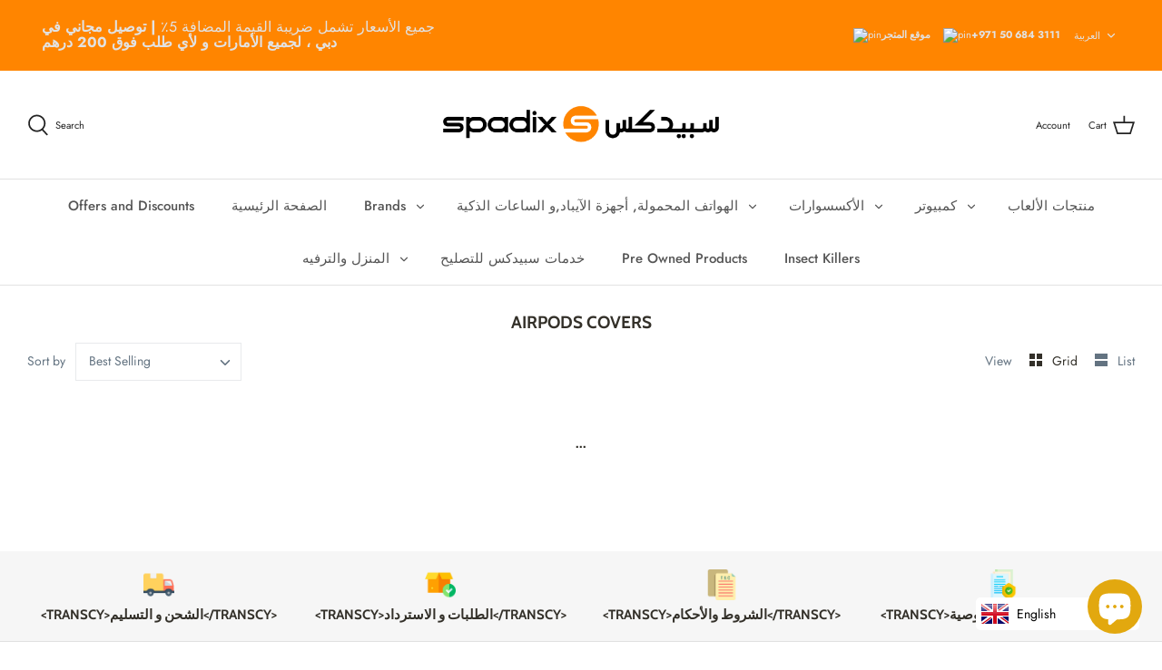

--- FILE ---
content_type: text/css
request_url: https://www.spadix.ae/cdn/shop/t/9/assets/offercss.css?v=12619502131679042711745675307
body_size: -618
content:
[data-product-id="1019571493290"]{
  position:relative;
}

[data-product-id="1019571493290"]::after{
  content:"Offer 25% Discount";
  position:absolute;
  display:block;
  bottom:0;
  left: 50%;
  transform: translate(-50%);
  z-index:100;
  font-size: 1.5rem;
  font-family: "gotham";
  color: red !important;
  background: white;
}

--- FILE ---
content_type: text/css
request_url: https://www.spadix.ae/cdn/shop/t/9/assets/customcss.css?v=97239722313103617401752601849
body_size: -384
content:
.tabby-ar{display:flex;justify-content:right;font-size:2rem;margin-top:3rem}.custom-div{display:flex;justify-content:space-between;align-content:center;padding:5rem 2rem 0 5rem;font-family:gotham;font-style:bold;background-color:#017240;height:calc(100vh - 230px)}.custom-div .tabby-pane h3{color:#fff}.tabby-pane .div-text{padding-top:2rem}.tabby-banner-image{width:50%;height:100%;position:relative}.tabby-banner-image img{position:absolute;width:550px;height:400px;bottom:0}@media (max-width:700px){.custom-div{display:flex;flex-direction:column;justify-content:center;text-transform:uppercase;text-align:center;padding:2rem 2rem 0}.tabby-banner-image{width:100%;height:100%;position:relative;display:flex;justify-content:center}.tabby-banner-image img{position:absolute;width:600px;height:100%;bottom:0}}@media (max-width:800px){.tabby-banner-image img{position:absolute;width:350px;height:100%;bottom:0}}
/*# sourceMappingURL=/cdn/shop/t/9/assets/customcss.css.map?v=97239722313103617401752601849 */
